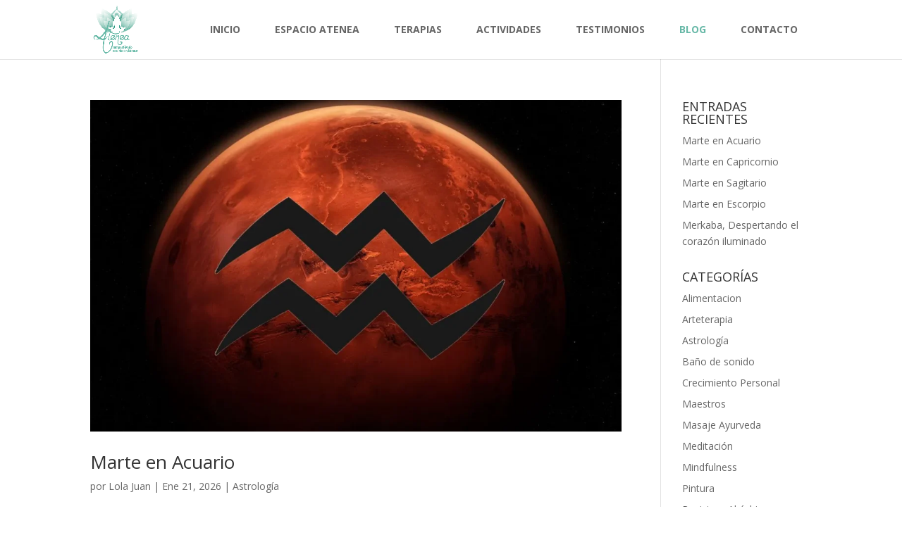

--- FILE ---
content_type: text/html; charset=UTF-8
request_url: https://ateneaccb.com/blog-atenea
body_size: 12557
content:
<!DOCTYPE html>
<html lang="es">
<head>
	<meta charset="UTF-8" />
<meta http-equiv="X-UA-Compatible" content="IE=edge">
	<link rel="pingback" href="https://ateneaccb.com/xmlrpc.php" />

	<script type="text/javascript">
		document.documentElement.className = 'js';
	</script>
	
	<script>var et_site_url='https://ateneaccb.com';var et_post_id='0';function et_core_page_resource_fallback(a,b){"undefined"===typeof b&&(b=a.sheet.cssRules&&0===a.sheet.cssRules.length);b&&(a.onerror=null,a.onload=null,a.href?a.href=et_site_url+"/?et_core_page_resource="+a.id+et_post_id:a.src&&(a.src=et_site_url+"/?et_core_page_resource="+a.id+et_post_id))}
</script><meta name='robots' content='index, follow, max-image-preview:large, max-snippet:-1, max-video-preview:-1' />

	<!-- This site is optimized with the Yoast SEO plugin v17.4 - https://yoast.com/wordpress/plugins/seo/ -->
	<title>Blog - Centro Atenea</title>
	<link rel="canonical" href="https://ateneaccb.com/blog-atenea/" />
	<link rel="next" href="https://ateneaccb.com/blog-atenea/page/2/" />
	<meta property="og:locale" content="es_ES" />
	<meta property="og:type" content="article" />
	<meta property="og:title" content="Blog - Centro Atenea" />
	<meta property="og:url" content="https://ateneaccb.com/blog-atenea/" />
	<meta property="og:site_name" content="Centro Atenea" />
	<meta name="twitter:card" content="summary_large_image" />
	<script type="application/ld+json" class="yoast-schema-graph">{"@context":"https://schema.org","@graph":[{"@type":"WebSite","@id":"https://ateneaccb.com/#website","url":"https://ateneaccb.com/","name":"Centro Atenea","description":"Compartiendo conocimiento y bienestar","potentialAction":[{"@type":"SearchAction","target":{"@type":"EntryPoint","urlTemplate":"https://ateneaccb.com/?s={search_term_string}"},"query-input":"required name=search_term_string"}],"inLanguage":"es"},{"@type":["WebPage","CollectionPage"],"@id":"https://ateneaccb.com/blog-atenea/#webpage","url":"https://ateneaccb.com/blog-atenea/","name":"Blog - Centro Atenea","isPartOf":{"@id":"https://ateneaccb.com/#website"},"datePublished":"2013-10-17T13:04:59+00:00","dateModified":"2018-03-07T16:08:07+00:00","breadcrumb":{"@id":"https://ateneaccb.com/blog-atenea/#breadcrumb"},"inLanguage":"es","potentialAction":[{"@type":"ReadAction","target":["https://ateneaccb.com/blog-atenea/"]}]},{"@type":"BreadcrumbList","@id":"https://ateneaccb.com/blog-atenea/#breadcrumb","itemListElement":[{"@type":"ListItem","position":1,"name":"Portada","item":"https://ateneaccb.com/"},{"@type":"ListItem","position":2,"name":"Blog"}]}]}</script>
	<!-- / Yoast SEO plugin. -->


<link rel='dns-prefetch' href='//fonts.googleapis.com' />
<link href='https://fonts.gstatic.com' crossorigin rel='preconnect' />
<link rel="alternate" type="application/rss+xml" title="Centro Atenea &raquo; Feed" href="https://ateneaccb.com/feed/" />
<link rel="alternate" type="application/rss+xml" title="Centro Atenea &raquo; Feed de los comentarios" href="https://ateneaccb.com/comments/feed/" />
<meta content="Divi Child v.4.9.10.1628755798" name="generator"/><style type="text/css">
img.wp-smiley,
img.emoji {
	display: inline !important;
	border: none !important;
	box-shadow: none !important;
	height: 1em !important;
	width: 1em !important;
	margin: 0 .07em !important;
	vertical-align: -0.1em !important;
	background: none !important;
	padding: 0 !important;
}
</style>
	<link rel='stylesheet' id='wp-block-library-css'  href='https://ateneaccb.com/wp-includes/css/dist/block-library/style.min.css?ver=5.8.12' type='text/css' media='all' />
<link data-minify="1" rel='stylesheet' id='wp-pagenavi-css'  href='https://ateneaccb.com/wp-content/cache/min/1/wp-content/plugins/wp-pagenavi/pagenavi-css-e5c5708ac21337084d095d44716ae817.css' type='text/css' media='all' />
<link data-minify="1" rel='stylesheet' id='chld_thm_cfg_parent-css'  href='https://ateneaccb.com/wp-content/cache/min/1/wp-content/themes/Divi/style-9456e11a2a9978009f829713fc68da12.css' type='text/css' media='all' />
<link rel='stylesheet' id='divi-fonts-css'  href='https://fonts.googleapis.com/css?family=Open+Sans:300italic,400italic,600italic,700italic,800italic,400,300,600,700,800&#038;subset=latin,latin-ext&#038;display=swap' type='text/css' media='all' />
<link rel='stylesheet' id='divi-style-css'  href='https://ateneaccb.com/wp-content/themes/Divi-child/style.css?ver=4.9.11' type='text/css' media='all' />
<link data-minify="1" rel='stylesheet' id='recent-posts-widget-with-thumbnails-public-style-css'  href='https://ateneaccb.com/wp-content/cache/min/1/wp-content/plugins/recent-posts-widget-with-thumbnails/public-18786ee1827fa334b53bcf37bb4a6516.css' type='text/css' media='all' />
<link data-minify="1" rel='stylesheet' id='wpgdprc-front-css-css'  href='https://ateneaccb.com/wp-content/cache/min/1/wp-content/plugins/wp-gdpr-compliance/Assets/css/front-5cc8ba8e8be5ffe7c7ea2e7ac580a59d.css' type='text/css' media='all' />
<style id='wpgdprc-front-css-inline-css' type='text/css'>
:root{--wp-gdpr--bar--background-color: #000000;--wp-gdpr--bar--color: #ffffff;--wp-gdpr--button--background-color: #000000;--wp-gdpr--button--background-color--darken: #000000;--wp-gdpr--button--color: #ffffff;}
</style>
<script type='text/javascript' src='https://ateneaccb.com/wp-includes/js/jquery/jquery.min.js?ver=3.6.0' id='jquery-core-js'></script>
<script type='text/javascript' src='https://ateneaccb.com/wp-includes/js/jquery/jquery-migrate.min.js?ver=3.3.2' id='jquery-migrate-js'></script>
<script type='text/javascript' id='wpgdprc-front-js-js-extra'>
/* <![CDATA[ */
var wpgdprcFront = {"ajaxUrl":"https:\/\/ateneaccb.com\/wp-admin\/admin-ajax.php","ajaxNonce":"573a625620","ajaxArg":"security","pluginPrefix":"wpgdprc","blogId":"1","isMultiSite":"","locale":"es_ES","cookieName":"wpgdprc-consent","consentVersion":"","path":"\/","prefix":"wpgdprc"};
/* ]]> */
</script>
<script type='text/javascript' src='https://ateneaccb.com/wp-content/plugins/wp-gdpr-compliance/Assets/js/front.min.js?ver=1635105743' id='wpgdprc-front-js-js'></script>
<link rel="https://api.w.org/" href="https://ateneaccb.com/wp-json/" /><link rel="EditURI" type="application/rsd+xml" title="RSD" href="https://ateneaccb.com/xmlrpc.php?rsd" />
<link rel="wlwmanifest" type="application/wlwmanifest+xml" href="https://ateneaccb.com/wp-includes/wlwmanifest.xml" /> 
<meta name="generator" content="WordPress 5.8.12" />
<meta name="viewport" content="width=device-width, initial-scale=1.0, maximum-scale=1.0, user-scalable=0" /><link rel="preload" href="https://ateneaccb.com/wp-content/themes/Divi/core/admin/fonts/modules.ttf" as="font" crossorigin="anonymous"><link rel="icon" href="https://ateneaccb.com/wp-content/uploads/2021/08/cropped-Logo-cuadrado-32x32.png" sizes="32x32" />
<link rel="icon" href="https://ateneaccb.com/wp-content/uploads/2021/08/cropped-Logo-cuadrado-192x192.png" sizes="192x192" />
<link rel="apple-touch-icon" href="https://ateneaccb.com/wp-content/uploads/2021/08/cropped-Logo-cuadrado-180x180.png" />
<meta name="msapplication-TileImage" content="https://ateneaccb.com/wp-content/uploads/2021/08/cropped-Logo-cuadrado-270x270.png" />
<link rel="stylesheet" id="et-divi-customizer-global-cached-inline-styles" href="https://ateneaccb.com/wp-content/et-cache/global/et-divi-customizer-global-17687246423025.min.css" onerror="et_core_page_resource_fallback(this, true)" onload="et_core_page_resource_fallback(this)" /><link rel="stylesheet" id="et-core-unified-cpt-17928-cached-inline-styles" href="https://ateneaccb.com/wp-content/et-cache/17928/et-core-unified-cpt-17928-17687247033848.min.css" onerror="et_core_page_resource_fallback(this, true)" onload="et_core_page_resource_fallback(this)" /></head>
<body data-rsssl=1 class="blog et-tb-has-template et-tb-has-footer et_pb_button_helper_class et_fixed_nav et_show_nav et_primary_nav_dropdown_animation_fade et_secondary_nav_dropdown_animation_fade et_header_style_left et_cover_background et_pb_gutter et_pb_gutters3 et_smooth_scroll et_right_sidebar et_divi_theme et-db et_minified_js et_minified_css">
	<div id="page-container">
<div id="et-boc" class="et-boc">
			
		

	<header id="main-header" data-height-onload="30">
		<div class="container clearfix et_menu_container">
					<div class="logo_container">
				<span class="logo_helper"></span>
				<a href="https://ateneaccb.com/">
				<img src="https://ateneaccb.com/wp-content/uploads/2018/02/ATENEA-LOGO.png" width="93" height="43" alt="Centro Atenea" id="logo" data-height-percentage="81" />
				</a>
			</div>
					<div id="et-top-navigation" data-height="30" data-fixed-height="40">
									<nav id="top-menu-nav">
					<ul id="top-menu" class="nav"><li class="menu-item menu-item-type-custom menu-item-object-custom menu-item-16452"><a href="/">Inicio</a></li>
<li class="menu-item menu-item-type-custom menu-item-object-custom menu-item-16473"><a href="/sobre-atenea">Espacio Atenea</a></li>
<li class="menu-item menu-item-type-custom menu-item-object-custom menu-item-has-children menu-item-16438"><a href="/terapias">Terapias</a>
<ul class="sub-menu">
	<li class="menu-item menu-item-type-custom menu-item-object-custom menu-item-16454"><a href="/astrologia">Astrología</a></li>
	<li class="menu-item menu-item-type-custom menu-item-object-custom menu-item-16455"><a href="/biodanza">Biodanza</a></li>
	<li class="menu-item menu-item-type-custom menu-item-object-custom menu-item-16457"><a href="/mindfulness">Mindfuldnes</a></li>
	<li class="menu-item menu-item-type-custom menu-item-object-custom menu-item-16458"><a href="/reiki">Reiki</a></li>
	<li class="menu-item menu-item-type-custom menu-item-object-custom menu-item-16456"><a href="/chi-kung">Chi Kung</a></li>
	<li class="menu-item menu-item-type-custom menu-item-object-custom menu-item-16459"><a href="/saama">Saama</a></li>
	<li class="menu-item menu-item-type-custom menu-item-object-custom menu-item-16460"><a href="/yoga">Yoga</a></li>
	<li class="menu-item menu-item-type-post_type menu-item-object-page menu-item-16759"><a href="https://ateneaccb.com/ayurveda/">Ayurveda</a></li>
</ul>
</li>
<li class="menu-item menu-item-type-custom menu-item-object-custom menu-item-has-children menu-item-17858"><a href="#">Actividades</a>
<ul class="sub-menu">
	<li class="menu-item menu-item-type-post_type menu-item-object-page menu-item-19138"><a href="https://ateneaccb.com/horario-yoga/">Horario Yoga</a></li>
	<li class="menu-item menu-item-type-post_type menu-item-object-page menu-item-19137"><a href="https://ateneaccb.com/consultas-astrologia/">Consultas Astrología</a></li>
	<li class="menu-item menu-item-type-custom menu-item-object-custom menu-item-16441"><a href="/retiros">Retiros</a></li>
	<li class="menu-item menu-item-type-custom menu-item-object-custom menu-item-16439"><a href="/actividades">Otras Actividades</a></li>
</ul>
</li>
<li class="menu-item menu-item-type-post_type menu-item-object-page menu-item-18985"><a href="https://ateneaccb.com/testimonios/">Testimonios</a></li>
<li class="menu-item menu-item-type-custom menu-item-object-custom current-menu-item menu-item-16442"><a href="/blog-atenea" aria-current="page">Blog</a></li>
<li class="menu-item menu-item-type-custom menu-item-object-custom menu-item-16443"><a href="/contacto">Contacto</a></li>
</ul>					</nav>
				
				
				
				
				<div id="et_mobile_nav_menu">
				<div class="mobile_nav closed">
					<span class="select_page">Seleccionar página</span>
					<span class="mobile_menu_bar mobile_menu_bar_toggle"></span>
				</div>
			</div>			</div> <!-- #et-top-navigation -->
		</div> <!-- .container -->
		<div class="et_search_outer">
			<div class="container et_search_form_container">
				<form role="search" method="get" class="et-search-form" action="https://ateneaccb.com/">
				<input type="search" class="et-search-field" placeholder="Búsqueda &hellip;" value="" name="s" title="Buscar:" />				</form>
				<span class="et_close_search_field"></span>
			</div>
		</div>
	</header> <!-- #main-header -->
<div id="et-main-area">
	
<div id="main-content">
	<div class="container">
		<div id="content-area" class="clearfix">
			<div id="left-area">
		
					<article id="post-19818" class="et_pb_post post-19818 post type-post status-publish format-standard has-post-thumbnail hentry category-astrologia tag-astrologia tag-carta-astral tag-zodiaco">

											<a class="entry-featured-image-url" href="https://ateneaccb.com/marte-en-acuario/">
								<img src="https://ateneaccb.com/wp-content/uploads/2026/01/Marte_Acuario_2026-1080x675.webp" alt="Marte en Acuario" class="" width="1080" height="675" srcset="https://ateneaccb.com/wp-content/uploads/2026/01/Marte_Acuario_2026-1080x675.webp 1080w, https://ateneaccb.com/wp-content/uploads/2026/01/Marte_Acuario_2026-980x575.webp 980w, https://ateneaccb.com/wp-content/uploads/2026/01/Marte_Acuario_2026-480x282.webp 480w" sizes="(min-width: 0px) and (max-width: 480px) 480px, (min-width: 481px) and (max-width: 980px) 980px, (min-width: 981px) 1080px, 100vw" />							</a>
					
															<h2 class="entry-title"><a href="https://ateneaccb.com/marte-en-acuario/">Marte en Acuario</a></h2>
					
					<p class="post-meta"> por <span class="author vcard"><a href="https://ateneaccb.com/author/lola-juan/" title="Mensajes de Lola Juan" rel="author">Lola Juan</a></span> | <span class="published">Ene 21, 2026</span> | <a href="https://ateneaccb.com/category/astrologia/" rel="category tag">Astrología</a></p>Marte en Acuario impregna a la persona de una gran individualidad y diferenciación del resto del mundo. A nivel global, Marte es la fuerza impulsora de un movimiento humanitario hacia la libertad, la fraternidad y la igualdad. Marte es la energía individual por...				
					</article> <!-- .et_pb_post -->
			
					<article id="post-19814" class="et_pb_post post-19814 post type-post status-publish format-standard has-post-thumbnail hentry category-astrologia category-crecimiento-personal category-zodiaco">

											<a class="entry-featured-image-url" href="https://ateneaccb.com/marte-en-capricornio/">
								<img src="https://ateneaccb.com/wp-content/uploads/2025/12/Marte-en-capricornio.jpg" alt="Marte en Capricornio" class="" width="1080" height="675" srcset="https://ateneaccb.com/wp-content/uploads/2025/12/Marte-en-capricornio.jpg 1080w, https://ateneaccb.com/wp-content/uploads/2025/12/Marte-en-capricornio-480x240.jpg 480w" sizes="(min-width: 0px) and (max-width: 480px) 480px, (min-width: 481px) 1080px, 100vw" />							</a>
					
															<h2 class="entry-title"><a href="https://ateneaccb.com/marte-en-capricornio/">Marte en Capricornio</a></h2>
					
					<p class="post-meta"> por <span class="author vcard"><a href="https://ateneaccb.com/author/lola-juan/" title="Mensajes de Lola Juan" rel="author">Lola Juan</a></span> | <span class="published">Dic 22, 2025</span> | <a href="https://ateneaccb.com/category/astrologia/" rel="category tag">Astrología</a>, <a href="https://ateneaccb.com/category/crecimiento-personal/" rel="category tag">Crecimiento Personal</a>, <a href="https://ateneaccb.com/category/zodiaco/" rel="category tag">Zodíaco</a></p>Marte en Capricornio quiere metas concretas, objetivas, duraderas, con estructura y con un sentido social. Marte, el signo de la acción, de la individualidad, del atrevimiento, de la precipitación, entra en un signo de Tierra para experimentar lo que es la...				
					</article> <!-- .et_pb_post -->
			
					<article id="post-19810" class="et_pb_post post-19810 post type-post status-publish format-standard has-post-thumbnail hentry category-astrologia category-zodiaco tag-astrologia tag-carta-astral tag-marte-en-sagitario tag-zodiaco">

											<a class="entry-featured-image-url" href="https://ateneaccb.com/marte-en-sagitario/">
								<img src="https://ateneaccb.com/wp-content/uploads/2025/11/marte-en-sagitario-1080x675.webp" alt="Marte en Sagitario" class="" width="1080" height="675" srcset="https://ateneaccb.com/wp-content/uploads/2025/11/marte-en-sagitario-1080x675.webp 1080w, https://ateneaccb.com/wp-content/uploads/2025/11/marte-en-sagitario-980x551.webp 980w, https://ateneaccb.com/wp-content/uploads/2025/11/marte-en-sagitario-480x270.webp 480w" sizes="(min-width: 0px) and (max-width: 480px) 480px, (min-width: 481px) and (max-width: 980px) 980px, (min-width: 981px) 1080px, 100vw" />							</a>
					
															<h2 class="entry-title"><a href="https://ateneaccb.com/marte-en-sagitario/">Marte en Sagitario</a></h2>
					
					<p class="post-meta"> por <span class="author vcard"><a href="https://ateneaccb.com/author/lola-juan/" title="Mensajes de Lola Juan" rel="author">Lola Juan</a></span> | <span class="published">Nov 23, 2025</span> | <a href="https://ateneaccb.com/category/astrologia/" rel="category tag">Astrología</a>, <a href="https://ateneaccb.com/category/zodiaco/" rel="category tag">Zodíaco</a></p>Marte en Sagitario vuelve a cambiar de energía, ahora entra en un signo de fuego donde la acción toma el protagonismo. Acción dependiendo del escenario donde se sitúe en nuestra Carta Natal por tránsito. Como cada signo, no hay una sola información que nos atañe, hay...				
					</article> <!-- .et_pb_post -->
			
					<article id="post-19806" class="et_pb_post post-19806 post type-post status-publish format-standard has-post-thumbnail hentry category-astrologia category-crecimiento-personal tag-astrologia tag-carta-astral tag-marte-en-escorpio tag-zodiaco">

											<a class="entry-featured-image-url" href="https://ateneaccb.com/marte-en-escorpio/">
								<img src="https://ateneaccb.com/wp-content/uploads/2025/10/marte_escorpio-1080x675.webp" alt="Marte en Escorpio" class="" width="1080" height="675" srcset="https://ateneaccb.com/wp-content/uploads/2025/10/marte_escorpio-1080x675.webp 1080w, https://ateneaccb.com/wp-content/uploads/2025/10/marte_escorpio-980x551.webp 980w, https://ateneaccb.com/wp-content/uploads/2025/10/marte_escorpio-480x270.webp 480w" sizes="(min-width: 0px) and (max-width: 480px) 480px, (min-width: 481px) and (max-width: 980px) 980px, (min-width: 981px) 1080px, 100vw" />							</a>
					
															<h2 class="entry-title"><a href="https://ateneaccb.com/marte-en-escorpio/">Marte en Escorpio</a></h2>
					
					<p class="post-meta"> por <span class="author vcard"><a href="https://ateneaccb.com/author/lola-juan/" title="Mensajes de Lola Juan" rel="author">Lola Juan</a></span> | <span class="published">Oct 23, 2025</span> | <a href="https://ateneaccb.com/category/astrologia/" rel="category tag">Astrología</a>, <a href="https://ateneaccb.com/category/crecimiento-personal/" rel="category tag">Crecimiento Personal</a></p>Marte en Escorpio es de naturaleza intensa, dinámica y muy pasional. Si el signo de Escorpio tiene esas características, cuando se le une el planeta Marte se incrementa la energía y pueden saltar chispas. Marte es el segundo regente de Escorpio, de ahí que esté cómodo...				
					</article> <!-- .et_pb_post -->
			
					<article id="post-19802" class="et_pb_post post-19802 post type-post status-publish format-standard has-post-thumbnail hentry category-crecimiento-personal category-maestros tag-drunvalo tag-merkaba">

											<a class="entry-featured-image-url" href="https://ateneaccb.com/merkaba/">
								<img src="https://ateneaccb.com/wp-content/uploads/2025/09/Merkaba.jpg" alt="Merkaba, Despertando el corazón iluminado" class="" width="1080" height="675" />							</a>
					
															<h2 class="entry-title"><a href="https://ateneaccb.com/merkaba/">Merkaba, Despertando el corazón iluminado</a></h2>
					
					<p class="post-meta"> por <span class="author vcard"><a href="https://ateneaccb.com/author/lola-juan/" title="Mensajes de Lola Juan" rel="author">Lola Juan</a></span> | <span class="published">Sep 22, 2025</span> | <a href="https://ateneaccb.com/category/crecimiento-personal/" rel="category tag">Crecimiento Personal</a>, <a href="https://ateneaccb.com/category/maestros/" rel="category tag">Maestros</a></p>Merkaba, en el antiguo y moderno hebreo, significa dos cosas: una es el “Trono de Dios” y la otra es “Carro o Vehículo”. Ambos son apropiados. El MerKaba es el objeto más investigado en el universo entero. Es el anteproyecto de este universo y de todos los mundos...				
					</article> <!-- .et_pb_post -->
			
					<article id="post-19799" class="et_pb_post post-19799 post type-post status-publish format-standard has-post-thumbnail hentry category-astrologia category-crecimiento-personal tag-astrologia tag-carta-astral tag-marte-en-libra tag-zodiaco">

											<a class="entry-featured-image-url" href="https://ateneaccb.com/marte-en-libra/">
								<img src="https://ateneaccb.com/wp-content/uploads/2025/09/marte-libra-1080x675.jpg" alt="Marte en Libra" class="" width="1080" height="675" srcset="https://ateneaccb.com/wp-content/uploads/2025/09/marte-libra-1080x675.jpg 1080w, https://ateneaccb.com/wp-content/uploads/2025/09/marte-libra-980x551.jpg 980w, https://ateneaccb.com/wp-content/uploads/2025/09/marte-libra-480x270.jpg 480w" sizes="(min-width: 0px) and (max-width: 480px) 480px, (min-width: 481px) and (max-width: 980px) 980px, (min-width: 981px) 1080px, 100vw" />							</a>
					
															<h2 class="entry-title"><a href="https://ateneaccb.com/marte-en-libra/">Marte en Libra</a></h2>
					
					<p class="post-meta"> por <span class="author vcard"><a href="https://ateneaccb.com/author/lola-juan/" title="Mensajes de Lola Juan" rel="author">Lola Juan</a></span> | <span class="published">Sep 22, 2025</span> | <a href="https://ateneaccb.com/category/astrologia/" rel="category tag">Astrología</a>, <a href="https://ateneaccb.com/category/crecimiento-personal/" rel="category tag">Crecimiento Personal</a></p>Marte en Libra se encuentra en su signo opuesto complementario. Dos matices a tener en cuenta: por una parte, Marte no se halla en su domicilio, es decir, en el signo de Aries, por lo que llega a una energía muy diferente a la suya; por otro lado, siendo Libra el...				
					</article> <!-- .et_pb_post -->
			
					<article id="post-19794" class="et_pb_post post-19794 post type-post status-publish format-standard has-post-thumbnail hentry category-crecimiento-personal category-meditacion category-mindfulness category-yoga tag-meditacion tag-mindfulness tag-retiros">

											<a class="entry-featured-image-url" href="https://ateneaccb.com/retiro-de-yoga-y-mindfulness/">
								<img src="https://ateneaccb.com/wp-content/uploads/2025/08/yoga-meditacion-1.jpg" alt="RETIRO DE YOGA Y MINDFULNESS" class="" width="1080" height="675" srcset="https://ateneaccb.com/wp-content/uploads/2025/08/yoga-meditacion-1.jpg 1080w, https://ateneaccb.com/wp-content/uploads/2025/08/yoga-meditacion-1-480x308.jpg 480w" sizes="(min-width: 0px) and (max-width: 480px) 480px, (min-width: 481px) 1080px, 100vw" />							</a>
					
															<h2 class="entry-title"><a href="https://ateneaccb.com/retiro-de-yoga-y-mindfulness/">RETIRO DE YOGA Y MINDFULNESS</a></h2>
					
					<p class="post-meta"> por <span class="author vcard"><a href="https://ateneaccb.com/author/lola-juan/" title="Mensajes de Lola Juan" rel="author">Lola Juan</a></span> | <span class="published">Ago 29, 2025</span> | <a href="https://ateneaccb.com/category/crecimiento-personal/" rel="category tag">Crecimiento Personal</a>, <a href="https://ateneaccb.com/category/meditacion/" rel="category tag">Meditación</a>, <a href="https://ateneaccb.com/category/mindfulness/" rel="category tag">Mindfulness</a>, <a href="https://ateneaccb.com/category/yoga/" rel="category tag">Yoga</a></p>Este Retiro de Yoga y Mindfulness puede ser una experiencia profundamente transformadora. ¿Te sientes desconectad@ de ti mism@? ¿Necesitas una pausa real del ritmo cotidiano? Te invitamos a un retiro de 3 días en plena naturaleza para reconectar con tu cuerpo, mente y...				
					</article> <!-- .et_pb_post -->
			
					<article id="post-19788" class="et_pb_post post-19788 post type-post status-publish format-standard has-post-thumbnail hentry category-astrologia category-crecimiento-personal tag-astrologia tag-carta-astral tag-zodiaco">

											<a class="entry-featured-image-url" href="https://ateneaccb.com/marte-en-virgo/">
								<img src="https://ateneaccb.com/wp-content/uploads/2025/08/marte_em_virgo.jpg" alt="Marte en Virgo" class="" width="1080" height="675" srcset="https://ateneaccb.com/wp-content/uploads/2025/08/marte_em_virgo.jpg 1080w, https://ateneaccb.com/wp-content/uploads/2025/08/marte_em_virgo-480x240.jpg 480w" sizes="(min-width: 0px) and (max-width: 480px) 480px, (min-width: 481px) 1080px, 100vw" />							</a>
					
															<h2 class="entry-title"><a href="https://ateneaccb.com/marte-en-virgo/">Marte en Virgo</a></h2>
					
					<p class="post-meta"> por <span class="author vcard"><a href="https://ateneaccb.com/author/lola-juan/" title="Mensajes de Lola Juan" rel="author">Lola Juan</a></span> | <span class="published">Ago 25, 2025</span> | <a href="https://ateneaccb.com/category/astrologia/" rel="category tag">Astrología</a>, <a href="https://ateneaccb.com/category/crecimiento-personal/" rel="category tag">Crecimiento Personal</a></p>Marte, el planeta de la lucha y la acción, entra en Virgo, signo de Tierra con una energía mucho más lenta y reflexiva. Marte en virgo nos ofrece una inercia hacia lo concreto, lo ordenado, lo científico y racional. Marte no acampa a sus anchas como si estuviera en un...				
					</article> <!-- .et_pb_post -->
			
					<article id="post-19780" class="et_pb_post post-19780 post type-post status-publish format-standard has-post-thumbnail hentry category-crecimiento-personal tag-suenos">

											<a class="entry-featured-image-url" href="https://ateneaccb.com/curso-interpretacion-de-suenos/">
								<img src="https://ateneaccb.com/wp-content/uploads/2025/07/788295ea-db2c-41bb-af0e-d3c7f42e1194-1080x675.jpg" alt="Curso Interpretación de sueños" class="" width="1080" height="675" srcset="https://ateneaccb.com/wp-content/uploads/2025/07/788295ea-db2c-41bb-af0e-d3c7f42e1194-1080x675.jpg 1080w, https://ateneaccb.com/wp-content/uploads/2025/07/788295ea-db2c-41bb-af0e-d3c7f42e1194-980x980.jpg 980w, https://ateneaccb.com/wp-content/uploads/2025/07/788295ea-db2c-41bb-af0e-d3c7f42e1194-480x480.jpg 480w" sizes="(min-width: 0px) and (max-width: 480px) 480px, (min-width: 481px) and (max-width: 980px) 980px, (min-width: 981px) 1080px, 100vw" />							</a>
					
															<h2 class="entry-title"><a href="https://ateneaccb.com/curso-interpretacion-de-suenos/">Curso Interpretación de sueños</a></h2>
					
					<p class="post-meta"> por <span class="author vcard"><a href="https://ateneaccb.com/author/lola-juan/" title="Mensajes de Lola Juan" rel="author">Lola Juan</a></span> | <span class="published">Jul 28, 2025</span> | <a href="https://ateneaccb.com/category/crecimiento-personal/" rel="category tag">Crecimiento Personal</a></p>Este curso &#8220;Interpretación de sueños&#8221; intensivo te proporcionará unaformación sólida en interpretación desueños y te permitirá explorar este mundofascinante de manera estructurada.Ideal tanto para principiantes como paraquienes buscan profundizar en...				
					</article> <!-- .et_pb_post -->
			
					<article id="post-19777" class="et_pb_post post-19777 post type-post status-publish format-standard has-post-thumbnail hentry category-astrologia category-zodiaco tag-astrologia tag-carta-astral tag-marte tag-zodiaco">

											<a class="entry-featured-image-url" href="https://ateneaccb.com/marte-en-leo/">
								<img src="https://ateneaccb.com/wp-content/uploads/2025/07/marte_em_leo.jpg" alt="Marte en Leo" class="" width="1080" height="675" srcset="https://ateneaccb.com/wp-content/uploads/2025/07/marte_em_leo.jpg 1080w, https://ateneaccb.com/wp-content/uploads/2025/07/marte_em_leo-480x240.jpg 480w" sizes="(min-width: 0px) and (max-width: 480px) 480px, (min-width: 481px) 1080px, 100vw" />							</a>
					
															<h2 class="entry-title"><a href="https://ateneaccb.com/marte-en-leo/">Marte en Leo</a></h2>
					
					<p class="post-meta"> por <span class="author vcard"><a href="https://ateneaccb.com/author/lola-juan/" title="Mensajes de Lola Juan" rel="author">Lola Juan</a></span> | <span class="published">Jul 23, 2025</span> | <a href="https://ateneaccb.com/category/astrologia/" rel="category tag">Astrología</a>, <a href="https://ateneaccb.com/category/zodiaco/" rel="category tag">Zodíaco</a></p>Marte en Leo es una configuración astrológica que tiene mucha fuerza. Hay mucho elemento fuego entre Marte y Leo, por tanto, la persona irradia un magnetismo muy evidente y, por otra parte, también mucho carácter. Marte en Leo quiere ser más protagonista que el mismo...				
					</article> <!-- .et_pb_post -->
			<div class='wp-pagenavi' role='navigation'>
<span class='pages'>Página 1 de 20</span><span aria-current='page' class='current'>1</span><a class="page larger" title="Página 2" href="https://ateneaccb.com/blog-atenea/page/2/">2</a><a class="page larger" title="Página 3" href="https://ateneaccb.com/blog-atenea/page/3/">3</a><span class='extend'>...</span><a class="nextpostslink" rel="next" aria-label="Next Page" href="https://ateneaccb.com/blog-atenea/page/2/">»</a><a class="last" aria-label="Last Page" href="https://ateneaccb.com/blog-atenea/page/20/">Última »</a>
</div>			</div> <!-- #left-area -->

				<div id="sidebar">
		
		<div id="recent-posts-9" class="et_pb_widget widget_recent_entries">
		<h4 class="widgettitle">ENTRADAS RECIENTES</h4>
		<ul>
											<li>
					<a href="https://ateneaccb.com/marte-en-acuario/">Marte en Acuario</a>
									</li>
											<li>
					<a href="https://ateneaccb.com/marte-en-capricornio/">Marte en Capricornio</a>
									</li>
											<li>
					<a href="https://ateneaccb.com/marte-en-sagitario/">Marte en Sagitario</a>
									</li>
											<li>
					<a href="https://ateneaccb.com/marte-en-escorpio/">Marte en Escorpio</a>
									</li>
											<li>
					<a href="https://ateneaccb.com/merkaba/">Merkaba, Despertando el corazón iluminado</a>
									</li>
					</ul>

		</div> <!-- end .et_pb_widget --><div id="categories-8" class="et_pb_widget widget_categories"><h4 class="widgettitle">CATEGORÍAS</h4>
			<ul>
					<li class="cat-item cat-item-121"><a href="https://ateneaccb.com/category/alimentacion/">Alimentacion</a>
</li>
	<li class="cat-item cat-item-70"><a href="https://ateneaccb.com/category/arteterapia/">Arteterapia</a>
</li>
	<li class="cat-item cat-item-67"><a href="https://ateneaccb.com/category/astrologia/">Astrología</a>
</li>
	<li class="cat-item cat-item-196"><a href="https://ateneaccb.com/category/bano-de-sonido/">Baño de sonido</a>
</li>
	<li class="cat-item cat-item-128"><a href="https://ateneaccb.com/category/crecimiento-personal/">Crecimiento Personal</a>
</li>
	<li class="cat-item cat-item-104"><a href="https://ateneaccb.com/category/maestros/">Maestros</a>
</li>
	<li class="cat-item cat-item-94"><a href="https://ateneaccb.com/category/masaje-ayurveda/">Masaje Ayurveda</a>
</li>
	<li class="cat-item cat-item-88"><a href="https://ateneaccb.com/category/meditacion/">Meditación</a>
</li>
	<li class="cat-item cat-item-91"><a href="https://ateneaccb.com/category/mindfulness/">Mindfulness</a>
</li>
	<li class="cat-item cat-item-98"><a href="https://ateneaccb.com/category/pintura/">Pintura</a>
</li>
	<li class="cat-item cat-item-150"><a href="https://ateneaccb.com/category/registros-akashicos/">Registros Akáshicos</a>
</li>
	<li class="cat-item cat-item-101"><a href="https://ateneaccb.com/category/salud-y-bienestar/">Salud y Bienestar</a>
</li>
	<li class="cat-item cat-item-95"><a href="https://ateneaccb.com/category/suenos/">Sueños</a>
</li>
	<li class="cat-item cat-item-129"><a href="https://ateneaccb.com/category/taller-crecimiento-personal/">Taller Crecimiento Personal</a>
</li>
	<li class="cat-item cat-item-151"><a href="https://ateneaccb.com/category/taller-de-voz/">Taller de Voz</a>
</li>
	<li class="cat-item cat-item-90"><a href="https://ateneaccb.com/category/talleres/">Talleres</a>
</li>
	<li class="cat-item cat-item-75"><a href="https://ateneaccb.com/category/talleres-y-retiros/">Talleres y Retiros</a>
</li>
	<li class="cat-item cat-item-78"><a href="https://ateneaccb.com/category/terapias/">Terapías</a>
</li>
	<li class="cat-item cat-item-1"><a href="https://ateneaccb.com/category/uncategorized/">Uncategorized</a>
</li>
	<li class="cat-item cat-item-116"><a href="https://ateneaccb.com/category/yoga/">Yoga</a>
</li>
	<li class="cat-item cat-item-64"><a href="https://ateneaccb.com/category/zodiaco/">Zodíaco</a>
</li>
			</ul>

			</div> <!-- end .et_pb_widget --><div id="tag_cloud-8" class="et_pb_widget widget_tag_cloud"><h4 class="widgettitle">ETIQUETAS</h4><div class="tagcloud"><a href="https://ateneaccb.com/tag/acuario/" class="tag-cloud-link tag-link-131 tag-link-position-1" style="font-size: 9.7746478873239pt;" aria-label="Acuario (2 elementos)">Acuario</a>
<a href="https://ateneaccb.com/tag/alimentacion-sana/" class="tag-cloud-link tag-link-146 tag-link-position-2" style="font-size: 9.7746478873239pt;" aria-label="Alimentación Sana (2 elementos)">Alimentación Sana</a>
<a href="https://ateneaccb.com/tag/aries/" class="tag-cloud-link tag-link-74 tag-link-position-3" style="font-size: 9.7746478873239pt;" aria-label="Aries (2 elementos)">Aries</a>
<a href="https://ateneaccb.com/tag/arte/" class="tag-cloud-link tag-link-71 tag-link-position-4" style="font-size: 11.943661971831pt;" aria-label="Arte (4 elementos)">Arte</a>
<a href="https://ateneaccb.com/tag/ascendente/" class="tag-cloud-link tag-link-109 tag-link-position-5" style="font-size: 11.943661971831pt;" aria-label="Ascendente (4 elementos)">Ascendente</a>
<a href="https://ateneaccb.com/tag/astrologia/" class="tag-cloud-link tag-link-79 tag-link-position-6" style="font-size: 22pt;" aria-label="Astrología (52 elementos)">Astrología</a>
<a href="https://ateneaccb.com/tag/bienestar/" class="tag-cloud-link tag-link-85 tag-link-position-7" style="font-size: 11.943661971831pt;" aria-label="Bienestar (4 elementos)">Bienestar</a>
<a href="https://ateneaccb.com/tag/biodanza/" class="tag-cloud-link tag-link-103 tag-link-position-8" style="font-size: 9.7746478873239pt;" aria-label="Biodanza (2 elementos)">Biodanza</a>
<a href="https://ateneaccb.com/tag/capricornio/" class="tag-cloud-link tag-link-111 tag-link-position-9" style="font-size: 10.957746478873pt;" aria-label="Capricornio (3 elementos)">Capricornio</a>
<a href="https://ateneaccb.com/tag/carta-astral/" class="tag-cloud-link tag-link-69 tag-link-position-10" style="font-size: 20.718309859155pt;" aria-label="Carta Astral (38 elementos)">Carta Astral</a>
<a href="https://ateneaccb.com/tag/chi-kung/" class="tag-cloud-link tag-link-100 tag-link-position-11" style="font-size: 8pt;" aria-label="Chi Kung (1 elemento)">Chi Kung</a>
<a href="https://ateneaccb.com/tag/crecimiento-personal/" class="tag-cloud-link tag-link-115 tag-link-position-12" style="font-size: 9.7746478873239pt;" aria-label="Crecimiento Personal (2 elementos)">Crecimiento Personal</a>
<a href="https://ateneaccb.com/tag/cancer/" class="tag-cloud-link tag-link-93 tag-link-position-13" style="font-size: 10.957746478873pt;" aria-label="Cáncer (3 elementos)">Cáncer</a>
<a href="https://ateneaccb.com/tag/eclipse/" class="tag-cloud-link tag-link-135 tag-link-position-14" style="font-size: 9.7746478873239pt;" aria-label="Eclipse (2 elementos)">Eclipse</a>
<a href="https://ateneaccb.com/tag/eclipse-de-sol/" class="tag-cloud-link tag-link-147 tag-link-position-15" style="font-size: 9.7746478873239pt;" aria-label="Eclipse de Sol (2 elementos)">Eclipse de Sol</a>
<a href="https://ateneaccb.com/tag/energia/" class="tag-cloud-link tag-link-77 tag-link-position-16" style="font-size: 11.943661971831pt;" aria-label="Energía (4 elementos)">Energía</a>
<a href="https://ateneaccb.com/tag/escorpio/" class="tag-cloud-link tag-link-108 tag-link-position-17" style="font-size: 11.943661971831pt;" aria-label="Escorpio (4 elementos)">Escorpio</a>
<a href="https://ateneaccb.com/tag/fidel-delgado/" class="tag-cloud-link tag-link-125 tag-link-position-18" style="font-size: 9.7746478873239pt;" aria-label="Fidel Delgado (2 elementos)">Fidel Delgado</a>
<a href="https://ateneaccb.com/tag/filosofias/" class="tag-cloud-link tag-link-105 tag-link-position-19" style="font-size: 8pt;" aria-label="Filosofías (1 elemento)">Filosofías</a>
<a href="https://ateneaccb.com/tag/geminis/" class="tag-cloud-link tag-link-134 tag-link-position-20" style="font-size: 9.7746478873239pt;" aria-label="Géminis (2 elementos)">Géminis</a>
<a href="https://ateneaccb.com/tag/libra/" class="tag-cloud-link tag-link-102 tag-link-position-21" style="font-size: 12.732394366197pt;" aria-label="Libra (5 elementos)">Libra</a>
<a href="https://ateneaccb.com/tag/luna/" class="tag-cloud-link tag-link-132 tag-link-position-22" style="font-size: 13.915492957746pt;" aria-label="Luna (7 elementos)">Luna</a>
<a href="https://ateneaccb.com/tag/maestros/" class="tag-cloud-link tag-link-107 tag-link-position-23" style="font-size: 8pt;" aria-label="Maestros (1 elemento)">Maestros</a>
<a href="https://ateneaccb.com/tag/meditacion/" class="tag-cloud-link tag-link-89 tag-link-position-24" style="font-size: 13.915492957746pt;" aria-label="Meditación (7 elementos)">Meditación</a>
<a href="https://ateneaccb.com/tag/mercurio/" class="tag-cloud-link tag-link-137 tag-link-position-25" style="font-size: 11.943661971831pt;" aria-label="Mercurio (4 elementos)">Mercurio</a>
<a href="https://ateneaccb.com/tag/mindfulness/" class="tag-cloud-link tag-link-82 tag-link-position-26" style="font-size: 12.732394366197pt;" aria-label="Mindfulness (5 elementos)">Mindfulness</a>
<a href="https://ateneaccb.com/tag/personajes/" class="tag-cloud-link tag-link-106 tag-link-position-27" style="font-size: 8pt;" aria-label="Personajes (1 elemento)">Personajes</a>
<a href="https://ateneaccb.com/tag/pintura/" class="tag-cloud-link tag-link-73 tag-link-position-28" style="font-size: 12.732394366197pt;" aria-label="Pintura. (5 elementos)">Pintura.</a>
<a href="https://ateneaccb.com/tag/piscis/" class="tag-cloud-link tag-link-68 tag-link-position-29" style="font-size: 10.957746478873pt;" aria-label="Piscis (3 elementos)">Piscis</a>
<a href="https://ateneaccb.com/tag/quiron/" class="tag-cloud-link tag-link-136 tag-link-position-30" style="font-size: 12.732394366197pt;" aria-label="Quirón (5 elementos)">Quirón</a>
<a href="https://ateneaccb.com/tag/registros-akashicos/" class="tag-cloud-link tag-link-127 tag-link-position-31" style="font-size: 9.7746478873239pt;" aria-label="Registros Akáshicos (2 elementos)">Registros Akáshicos</a>
<a href="https://ateneaccb.com/tag/reiki/" class="tag-cloud-link tag-link-76 tag-link-position-32" style="font-size: 9.7746478873239pt;" aria-label="Reiki (2 elementos)">Reiki</a>
<a href="https://ateneaccb.com/tag/respirar/" class="tag-cloud-link tag-link-99 tag-link-position-33" style="font-size: 8pt;" aria-label="Respirar (1 elemento)">Respirar</a>
<a href="https://ateneaccb.com/tag/retiro/" class="tag-cloud-link tag-link-193 tag-link-position-34" style="font-size: 9.7746478873239pt;" aria-label="retiro (2 elementos)">retiro</a>
<a href="https://ateneaccb.com/tag/retiros/" class="tag-cloud-link tag-link-87 tag-link-position-35" style="font-size: 13.915492957746pt;" aria-label="Retiros. (7 elementos)">Retiros.</a>
<a href="https://ateneaccb.com/tag/risa/" class="tag-cloud-link tag-link-81 tag-link-position-36" style="font-size: 8pt;" aria-label="Risa (1 elemento)">Risa</a>
<a href="https://ateneaccb.com/tag/sagitario/" class="tag-cloud-link tag-link-110 tag-link-position-37" style="font-size: 9.7746478873239pt;" aria-label="Sagitario (2 elementos)">Sagitario</a>
<a href="https://ateneaccb.com/tag/salud/" class="tag-cloud-link tag-link-113 tag-link-position-38" style="font-size: 9.7746478873239pt;" aria-label="Salud (2 elementos)">Salud</a>
<a href="https://ateneaccb.com/tag/sinastria/" class="tag-cloud-link tag-link-112 tag-link-position-39" style="font-size: 8pt;" aria-label="Sinastria (1 elemento)">Sinastria</a>
<a href="https://ateneaccb.com/tag/suenos/" class="tag-cloud-link tag-link-96 tag-link-position-40" style="font-size: 11.943661971831pt;" aria-label="Sueños (4 elementos)">Sueños</a>
<a href="https://ateneaccb.com/tag/taller/" class="tag-cloud-link tag-link-92 tag-link-position-41" style="font-size: 13.915492957746pt;" aria-label="Taller (7 elementos)">Taller</a>
<a href="https://ateneaccb.com/tag/terapia/" class="tag-cloud-link tag-link-72 tag-link-position-42" style="font-size: 15.295774647887pt;" aria-label="Terapía (10 elementos)">Terapía</a>
<a href="https://ateneaccb.com/tag/virgo/" class="tag-cloud-link tag-link-97 tag-link-position-43" style="font-size: 10.957746478873pt;" aria-label="Virgo (3 elementos)">Virgo</a>
<a href="https://ateneaccb.com/tag/yoga/" class="tag-cloud-link tag-link-80 tag-link-position-44" style="font-size: 13.915492957746pt;" aria-label="Yoga (7 elementos)">Yoga</a>
<a href="https://ateneaccb.com/tag/zodiaco/" class="tag-cloud-link tag-link-83 tag-link-position-45" style="font-size: 22pt;" aria-label="Zodiaco (51 elementos)">Zodiaco</a></div>
</div> <!-- end .et_pb_widget -->	</div> <!-- end #sidebar -->
		</div> <!-- #content-area -->
	</div> <!-- .container -->
</div> <!-- #main-content -->

	<footer class="et-l et-l--footer">
			<div class="et_builder_inner_content et_pb_gutters3">
		<div class="et_pb_section et_pb_section_0_tb_footer et_pb_with_background et_section_regular" >
				
				
				
				
					<div class="et_pb_row et_pb_row_0_tb_footer">
				<div class="et_pb_column et_pb_column_1_4 et_pb_column_0_tb_footer  et_pb_css_mix_blend_mode_passthrough">
				
				
				<div class="et_pb_module et_pb_text et_pb_text_0_tb_footer  et_pb_text_align_center et_pb_bg_layout_light">
				
				
				<div class="et_pb_text_inner"><p style="text-align: center;">Espacio Atenea</p></div>
			</div> <!-- .et_pb_text --><div class="et_pb_module et_pb_text et_pb_text_1_tb_footer  et_pb_text_align_center et_pb_bg_layout_light">
				
				
				<div class="et_pb_text_inner"><p>Atenea es un espacio integral que aúna diversas disciplinas en distintos ámbitos, a través los cuales y desde una perspectiva abierta y humanista  aportan herramientas encaminadas a mejorar el desarrollo personal así como el compartir experiencias y vivencias que puedan ser valiosas para potenciar valores y puedan ser de utilidad para el conjunto de la sociedad.</p></div>
			</div> <!-- .et_pb_text -->
			</div> <!-- .et_pb_column --><div class="et_pb_column et_pb_column_1_4 et_pb_column_1_tb_footer  et_pb_css_mix_blend_mode_passthrough">
				
				
				<div class="et_pb_module et_pb_text et_pb_text_2_tb_footer  et_pb_text_align_left et_pb_bg_layout_light">
				
				
				<div class="et_pb_text_inner"><p style="text-align: center;">Entradas recientes</p></div>
			</div> <!-- .et_pb_text --><div class="et_pb_module et_pb_sidebar_0_tb_footer et_pb_widget_area clearfix et_pb_widget_area_left  et_pb_text_align_center et_pb_bg_layout_light et_pb_sidebar_no_border">
				
				
				<div id="block-5" class="fwidget et_pb_widget widget_block widget_text">
<p></p>
</div> <!-- end .fwidget --><div id="recent-posts-widget-with-thumbnails-2" class="fwidget et_pb_widget recent-posts-widget-with-thumbnails">
<div id="rpwwt-recent-posts-widget-with-thumbnails-2" class="rpwwt-widget">
	<ul>
		<li><a href="https://ateneaccb.com/marte-en-acuario/"><span class="rpwwt-post-title">Marte en Acuario</span></a><div class="rpwwt-post-date">enero 21, 2026</div></li>
		<li><a href="https://ateneaccb.com/marte-en-capricornio/"><span class="rpwwt-post-title">Marte en Capricornio</span></a><div class="rpwwt-post-date">diciembre 22, 2025</div></li>
		<li><a href="https://ateneaccb.com/marte-en-sagitario/"><span class="rpwwt-post-title">Marte en Sagitario</span></a><div class="rpwwt-post-date">noviembre 23, 2025</div></li>
		<li><a href="https://ateneaccb.com/marte-en-escorpio/"><span class="rpwwt-post-title">Marte en Escorpio</span></a><div class="rpwwt-post-date">octubre 23, 2025</div></li>
	</ul>
</div><!-- .rpwwt-widget -->
</div> <!-- end .fwidget -->
			</div> <!-- .et_pb_widget_area -->
			</div> <!-- .et_pb_column --><div class="et_pb_column et_pb_column_1_4 et_pb_column_2_tb_footer  et_pb_css_mix_blend_mode_passthrough">
				
				
				<div class="et_pb_module et_pb_text et_pb_text_3_tb_footer  et_pb_text_align_left et_pb_bg_layout_light">
				
				
				<div class="et_pb_text_inner"><p style="text-align: center;">Dónde estamos</p></div>
			</div> <!-- .et_pb_text --><div class="et_pb_module et_pb_text et_pb_text_4_tb_footer  et_pb_text_align_left et_pb_bg_layout_light">
				
				
				<div class="et_pb_text_inner"><p style="text-align: center;">Calle El Sauce, 25</p>
<p style="text-align: center;">06490 Puebla de la Calzada, Badajoz</p>
<p style="text-align: center;">676 719 535</p>
<p style="text-align: center;">lola@ateneaccb.com</p></div>
			</div> <!-- .et_pb_text -->
			</div> <!-- .et_pb_column --><div class="et_pb_column et_pb_column_1_4 et_pb_column_3_tb_footer  et_pb_css_mix_blend_mode_passthrough et-last-child">
				
				
				<div class="et_pb_module et_pb_text et_pb_text_5_tb_footer  et_pb_text_align_left et_pb_bg_layout_light">
				
				
				<div class="et_pb_text_inner"><p style="text-align: center;">Síguenos en</p></div>
			</div> <!-- .et_pb_text --><div class="et_pb_module et_pb_image et_pb_image_0_tb_footer">
				
				
				<span class="et_pb_image_wrap "><img loading="lazy" width="147" height="147" src="https://ateneaccb.com/wp-content/uploads/2021/08/Logotipo-menu.png" alt="" title="Logotipo-menú" class="wp-image-17896" /></span>
			</div><div class="et_pb_module et_pb_text et_pb_text_6_tb_footer  et_pb_text_align_left et_pb_bg_layout_light">
				
				
				<div class="et_pb_text_inner"><p style="text-align: center;">    <a href="https://www.facebook.com/ateneaccb"><img loading="lazy" src="https://ateneaccb.com/wp-content/uploads/2021/08/Facebook-Atenea.png" width="33" height="33" alt="" class="wp-image-17940 alignnone size-full" /></a>   <a href="https://www.instagram.com/ateneacompartiendoconocimiento/"><img loading="lazy" src="https://ateneaccb.com/wp-content/uploads/2021/08/Instagram-Atenea-3.png" width="33" height="33" alt="" class="wp-image-17943 alignnone size-full" /></a></p></div>
			</div> <!-- .et_pb_text -->
			</div> <!-- .et_pb_column -->
				
				
			</div> <!-- .et_pb_row -->
				
				
			</div> <!-- .et_pb_section --><div class="et_pb_section et_pb_section_1_tb_footer et_pb_with_background et_section_regular" >
				
				
				
				
					<div class="et_pb_row et_pb_row_1_tb_footer">
				<div class="et_pb_column et_pb_column_1_6 et_pb_column_4_tb_footer  et_pb_css_mix_blend_mode_passthrough">
				
				
				<div class="et_pb_module et_pb_text et_pb_text_7_tb_footer  et_pb_text_align_center et_pb_bg_layout_light">
				
				
				<div class="et_pb_text_inner"><p><a href="https://ateneaccb.com/aviso-legal/">Aviso Legal</a></p></div>
			</div> <!-- .et_pb_text -->
			</div> <!-- .et_pb_column --><div class="et_pb_column et_pb_column_1_6 et_pb_column_5_tb_footer  et_pb_css_mix_blend_mode_passthrough">
				
				
				<div class="et_pb_module et_pb_text et_pb_text_8_tb_footer  et_pb_text_align_center et_pb_bg_layout_light">
				
				
				<div class="et_pb_text_inner"><p><a href="https://ateneaccb.com/politica-de-cookies/">Política de Cookies</a></p></div>
			</div> <!-- .et_pb_text -->
			</div> <!-- .et_pb_column --><div class="et_pb_column et_pb_column_1_6 et_pb_column_6_tb_footer  et_pb_css_mix_blend_mode_passthrough">
				
				
				<div class="et_pb_module et_pb_text et_pb_text_9_tb_footer  et_pb_text_align_center et_pb_bg_layout_light">
				
				
				<div class="et_pb_text_inner"><p><a href="https://ateneaccb.com/politica-de-privacidad/">Política de Privacidad</a></p></div>
			</div> <!-- .et_pb_text -->
			</div> <!-- .et_pb_column --><div class="et_pb_column et_pb_column_1_2 et_pb_column_7_tb_footer  et_pb_css_mix_blend_mode_passthrough et-last-child">
				
				
				<div class="et_pb_module et_pb_text et_pb_text_10_tb_footer  et_pb_text_align_center et_pb_bg_layout_light">
				
				
				<div class="et_pb_text_inner">© Miguel Ángel Carroza Barroso /2026/ <a href="micarrozabarroso@gmail.com">Contacto</a></div>
			</div> <!-- .et_pb_text -->
			</div> <!-- .et_pb_column -->
				
				
			</div> <!-- .et_pb_row -->
				
				
			</div> <!-- .et_pb_section -->		</div><!-- .et_builder_inner_content -->
	</footer><!-- .et-l -->
	    </div> <!-- #et-main-area -->

			
		</div><!-- #et-boc -->
		</div> <!-- #page-container -->

			<style type="text/css">
#main-header .et_mobile_menu .menu-item-has-children > a { background-color: transparent; position: relative; }
#main-header .et_mobile_menu .menu-item-has-children > a:after { font-family: 'ETmodules'; text-align: center; speak: none; font-weight: normal; font-variant: normal; text-transform: none; -webkit-font-smoothing: antialiased; position: absolute; }
#main-header .et_mobile_menu .menu-item-has-children > a:after { font-size: 16px; content: '\4c'; top: 13px; right: 10px; }
#main-header .et_mobile_menu .menu-item-has-children.visible > a:after { content: '\4d'; }
#main-header .et_mobile_menu ul.sub-menu { display: none !important; visibility: hidden !important;  transition: all 1.5s ease-in-out;}
#main-header .et_mobile_menu .visible > ul.sub-menu { display: block !important; visibility: visible !important; }
</style>

<script type="text/javascript">
(function($) {
    function setup_collapsible_submenus() {
        var $menu = $('#mobile_menu'),
            top_level_link = '#mobile_menu .menu-item-has-children > a';     
        $menu.find('a').each(function() {
            $(this).off('click'); 
            if ( $(this).is(top_level_link) ) {
                $(this).attr('href', '#');
            } 
            if ( ! $(this).siblings('.sub-menu').length ) {
                $(this).on('click', function(event) {
                    $(this).parents('.mobile_nav').trigger('click');
                });
            } else {
                $(this).on('click', function(event) {
                    event.preventDefault();
                    $(this).parent().toggleClass('visible');
                });
            }
        });
    }
    $(window).load(function() {
        setTimeout(function() {
            setup_collapsible_submenus();
        }, 700);
    });
})(jQuery);
</script><script type='text/javascript' id='rocket-browser-checker-js-after'>
"use strict";var _createClass=function(){function defineProperties(target,props){for(var i=0;i<props.length;i++){var descriptor=props[i];descriptor.enumerable=descriptor.enumerable||!1,descriptor.configurable=!0,"value"in descriptor&&(descriptor.writable=!0),Object.defineProperty(target,descriptor.key,descriptor)}}return function(Constructor,protoProps,staticProps){return protoProps&&defineProperties(Constructor.prototype,protoProps),staticProps&&defineProperties(Constructor,staticProps),Constructor}}();function _classCallCheck(instance,Constructor){if(!(instance instanceof Constructor))throw new TypeError("Cannot call a class as a function")}var RocketBrowserCompatibilityChecker=function(){function RocketBrowserCompatibilityChecker(options){_classCallCheck(this,RocketBrowserCompatibilityChecker),this.passiveSupported=!1,this._checkPassiveOption(this),this.options=!!this.passiveSupported&&options}return _createClass(RocketBrowserCompatibilityChecker,[{key:"_checkPassiveOption",value:function(self){try{var options={get passive(){return!(self.passiveSupported=!0)}};window.addEventListener("test",null,options),window.removeEventListener("test",null,options)}catch(err){self.passiveSupported=!1}}},{key:"initRequestIdleCallback",value:function(){!1 in window&&(window.requestIdleCallback=function(cb){var start=Date.now();return setTimeout(function(){cb({didTimeout:!1,timeRemaining:function(){return Math.max(0,50-(Date.now()-start))}})},1)}),!1 in window&&(window.cancelIdleCallback=function(id){return clearTimeout(id)})}},{key:"isDataSaverModeOn",value:function(){return"connection"in navigator&&!0===navigator.connection.saveData}},{key:"supportsLinkPrefetch",value:function(){var elem=document.createElement("link");return elem.relList&&elem.relList.supports&&elem.relList.supports("prefetch")&&window.IntersectionObserver&&"isIntersecting"in IntersectionObserverEntry.prototype}},{key:"isSlowConnection",value:function(){return"connection"in navigator&&"effectiveType"in navigator.connection&&("2g"===navigator.connection.effectiveType||"slow-2g"===navigator.connection.effectiveType)}}]),RocketBrowserCompatibilityChecker}();
</script>
<script type='text/javascript' id='rocket-delay-js-js-after'>
(function() {
"use strict";var e=function(){function n(e,t){for(var r=0;r<t.length;r++){var n=t[r];n.enumerable=n.enumerable||!1,n.configurable=!0,"value"in n&&(n.writable=!0),Object.defineProperty(e,n.key,n)}}return function(e,t,r){return t&&n(e.prototype,t),r&&n(e,r),e}}();function n(e,t){if(!(e instanceof t))throw new TypeError("Cannot call a class as a function")}var t=function(){function r(e,t){n(this,r),this.attrName="data-rocketlazyloadscript",this.browser=t,this.options=this.browser.options,this.triggerEvents=e,this.userEventListener=this.triggerListener.bind(this)}return e(r,[{key:"init",value:function(){this._addEventListener(this)}},{key:"reset",value:function(){this._removeEventListener(this)}},{key:"_addEventListener",value:function(t){this.triggerEvents.forEach(function(e){return window.addEventListener(e,t.userEventListener,t.options)})}},{key:"_removeEventListener",value:function(t){this.triggerEvents.forEach(function(e){return window.removeEventListener(e,t.userEventListener,t.options)})}},{key:"_loadScriptSrc",value:function(){var r=this,e=document.querySelectorAll("script["+this.attrName+"]");0!==e.length&&Array.prototype.slice.call(e).forEach(function(e){var t=e.getAttribute(r.attrName);e.setAttribute("src",t),e.removeAttribute(r.attrName)}),this.reset()}},{key:"triggerListener",value:function(){this._loadScriptSrc(),this._removeEventListener(this)}}],[{key:"run",value:function(){RocketBrowserCompatibilityChecker&&new r(["keydown","mouseover","touchmove","touchstart"],new RocketBrowserCompatibilityChecker({passive:!0})).init()}}]),r}();t.run();
}());
</script>
<script type='text/javascript' id='divi-custom-script-js-extra'>
/* <![CDATA[ */
var DIVI = {"item_count":"%d Item","items_count":"%d Items"};
var et_shortcodes_strings = {"previous":"Anterior","next":"Siguiente"};
var et_pb_custom = {"ajaxurl":"https:\/\/ateneaccb.com\/wp-admin\/admin-ajax.php","images_uri":"https:\/\/ateneaccb.com\/wp-content\/themes\/Divi\/images","builder_images_uri":"https:\/\/ateneaccb.com\/wp-content\/themes\/Divi\/includes\/builder\/images","et_frontend_nonce":"6154f8006b","subscription_failed":"Por favor, revise los campos a continuaci\u00f3n para asegurarse de que la informaci\u00f3n introducida es correcta.","et_ab_log_nonce":"47149f8c1e","fill_message":"Por favor, rellene los siguientes campos:","contact_error_message":"Por favor, arregle los siguientes errores:","invalid":"De correo electr\u00f3nico no v\u00e1lida","captcha":"Captcha","prev":"Anterior","previous":"Anterior","next":"Siguiente","wrong_captcha":"Ha introducido un n\u00famero equivocado de captcha.","wrong_checkbox":"Checkbox","ignore_waypoints":"no","is_divi_theme_used":"1","widget_search_selector":".widget_search","ab_tests":[],"is_ab_testing_active":"","page_id":"19818","unique_test_id":"","ab_bounce_rate":"5","is_cache_plugin_active":"yes","is_shortcode_tracking":"","tinymce_uri":""}; var et_builder_utils_params = {"condition":{"diviTheme":true,"extraTheme":false},"scrollLocations":["app","top"],"builderScrollLocations":{"desktop":"app","tablet":"app","phone":"app"},"onloadScrollLocation":"app","builderType":"fe"}; var et_frontend_scripts = {"builderCssContainerPrefix":"#et-boc","builderCssLayoutPrefix":"#et-boc .et-l"};
var et_pb_box_shadow_elements = [];
var et_pb_motion_elements = {"desktop":[],"tablet":[],"phone":[]};
var et_pb_sticky_elements = [];
/* ]]> */
</script>
<script type='text/javascript' src='https://ateneaccb.com/wp-content/themes/Divi/js/custom.unified.js?ver=4.9.11' id='divi-custom-script-js'></script>
<script type='text/javascript' src='https://ateneaccb.com/wp-content/themes/Divi/core/admin/js/common.js?ver=4.9.11' id='et-core-common-js'></script>
<script type='text/javascript' src='https://ateneaccb.com/wp-includes/js/wp-embed.min.js?ver=5.8.12' id='wp-embed-js'></script>
		
			<span class="et_pb_scroll_top et-pb-icon"></span>
	</body>
</html>

<!-- This website is like a Rocket, isn't it? Performance optimized by WP Rocket. Learn more: https://wp-rocket.me - Debug: cached@1769035477 -->

--- FILE ---
content_type: text/css; charset=utf-8
request_url: https://ateneaccb.com/wp-content/et-cache/17928/et-core-unified-cpt-17928-17687247033848.min.css
body_size: 481
content:
.et_pb_section_0_tb_footer.et_pb_section{padding-top:22px;padding-bottom:0px;background-color:#DDEEE8!important}.et_pb_row_0_tb_footer,body #page-container .et-db #et-boc .et-l .et_pb_row_0_tb_footer.et_pb_row,body.et_pb_pagebuilder_layout.single #page-container #et-boc .et-l .et_pb_row_0_tb_footer.et_pb_row,body.et_pb_pagebuilder_layout.single.et_full_width_page #page-container #et-boc .et-l .et_pb_row_0_tb_footer.et_pb_row{width:100%}.et_pb_row_1_tb_footer,body #page-container .et-db #et-boc .et-l .et_pb_row_1_tb_footer.et_pb_row,body.et_pb_pagebuilder_layout.single #page-container #et-boc .et-l .et_pb_row_1_tb_footer.et_pb_row,body.et_pb_pagebuilder_layout.single.et_full_width_page #page-container #et-boc .et-l .et_pb_row_1_tb_footer.et_pb_row{width:100%}.et_pb_text_0_tb_footer.et_pb_text{color:#000000!important}.et_pb_text_2_tb_footer.et_pb_text{color:#000000!important}.et_pb_text_3_tb_footer.et_pb_text{color:#000000!important}.et_pb_text_5_tb_footer.et_pb_text{color:#000000!important}.et_pb_text_0_tb_footer{font-weight:600;font-variant:small-caps;font-size:18px}.et_pb_text_2_tb_footer{font-weight:600;font-variant:small-caps;font-size:18px}.et_pb_text_3_tb_footer{font-weight:600;font-variant:small-caps;font-size:18px}.et_pb_text_5_tb_footer{font-weight:600;font-variant:small-caps;font-size:18px}.et_pb_text_0_tb_footer h1{color:#67B8A7!important}.et_pb_text_2_tb_footer h1{color:#67B8A7!important}.et_pb_text_3_tb_footer h1{color:#67B8A7!important}.et_pb_text_5_tb_footer h1{color:#67B8A7!important}.et_pb_text_7_tb_footer.et_pb_text{color:#67B8A7!important}.et_pb_text_8_tb_footer.et_pb_text{color:#67B8A7!important}.et_pb_text_9_tb_footer.et_pb_text{color:#67B8A7!important}.et_pb_text_10_tb_footer.et_pb_text{color:#67B8A7!important}.et_pb_text_1_tb_footer{font-size:12px}.et_pb_sidebar_0_tb_footer.et_pb_widget_area,.et_pb_sidebar_0_tb_footer.et_pb_widget_area li,.et_pb_sidebar_0_tb_footer.et_pb_widget_area li:before,.et_pb_sidebar_0_tb_footer.et_pb_widget_area a{font-size:12px}.et_pb_text_4_tb_footer{font-size:12px}.et_pb_sidebar_0_tb_footer{margin-top:-59px!important}.et_pb_image_0_tb_footer{text-align:center}.et_pb_image_0_tb_footer .et_pb_image_wrap img{width:auto}.et_pb_section_1_tb_footer.et_pb_section{padding-top:0px;padding-bottom:0px;margin-top:0px;margin-bottom:0px;background-color:rgba(0,0,0,0.77)!important}.et_pb_row_1_tb_footer.et_pb_row{padding-top:7px!important;padding-bottom:7px!important;margin-top:0px!important;margin-bottom:0px!important;padding-top:7px;padding-bottom:7px}.et_pb_text_7_tb_footer{font-size:13px;padding-top:0px!important;padding-bottom:0px!important;margin-top:0px!important;margin-bottom:0px!important}.et_pb_text_8_tb_footer{font-size:13px;padding-top:0px!important;padding-bottom:0px!important;margin-top:0px!important;margin-bottom:0px!important}.et_pb_text_9_tb_footer{font-size:13px;padding-top:0px!important;padding-bottom:0px!important;margin-top:0px!important;margin-bottom:0px!important}.et_pb_text_10_tb_footer{font-size:13px;padding-top:0px!important;padding-bottom:0px!important;margin-top:0px!important;margin-bottom:0px!important}.et_pb_row_0_tb_footer.et_pb_row{padding-right:33px!important;padding-left:33px!important;margin-left:auto!important;margin-right:auto!important;padding-right:33px;padding-left:33px}@media only screen and (max-width:980px){.et_pb_section_0_tb_footer.et_pb_section{padding-bottom:25px}.et_pb_text_3_tb_footer{margin-top:-66px!important}.et_pb_text_5_tb_footer{margin-top:-66px!important}.et_pb_row_0_tb_footer.et_pb_row{margin-left:33px!important;margin-left:auto!important;margin-right:auto!important}}@media only screen and (max-width:767px){.et_pb_text_2_tb_footer{padding-top:14px!important}.et_pb_sidebar_0_tb_footer{margin-top:-39px!important}.et_pb_text_3_tb_footer{margin-top:-22px!important}.et_pb_text_8_tb_footer{margin-top:-22px!important}.et_pb_text_5_tb_footer{margin-top:14px!important}.et_pb_text_9_tb_footer{margin-top:-22px!important;margin-bottom:0px!important}.et_pb_row_0_tb_footer.et_pb_row{margin-right:11px!important;margin-left:11px!important;margin-left:auto!important;margin-right:auto!important}}